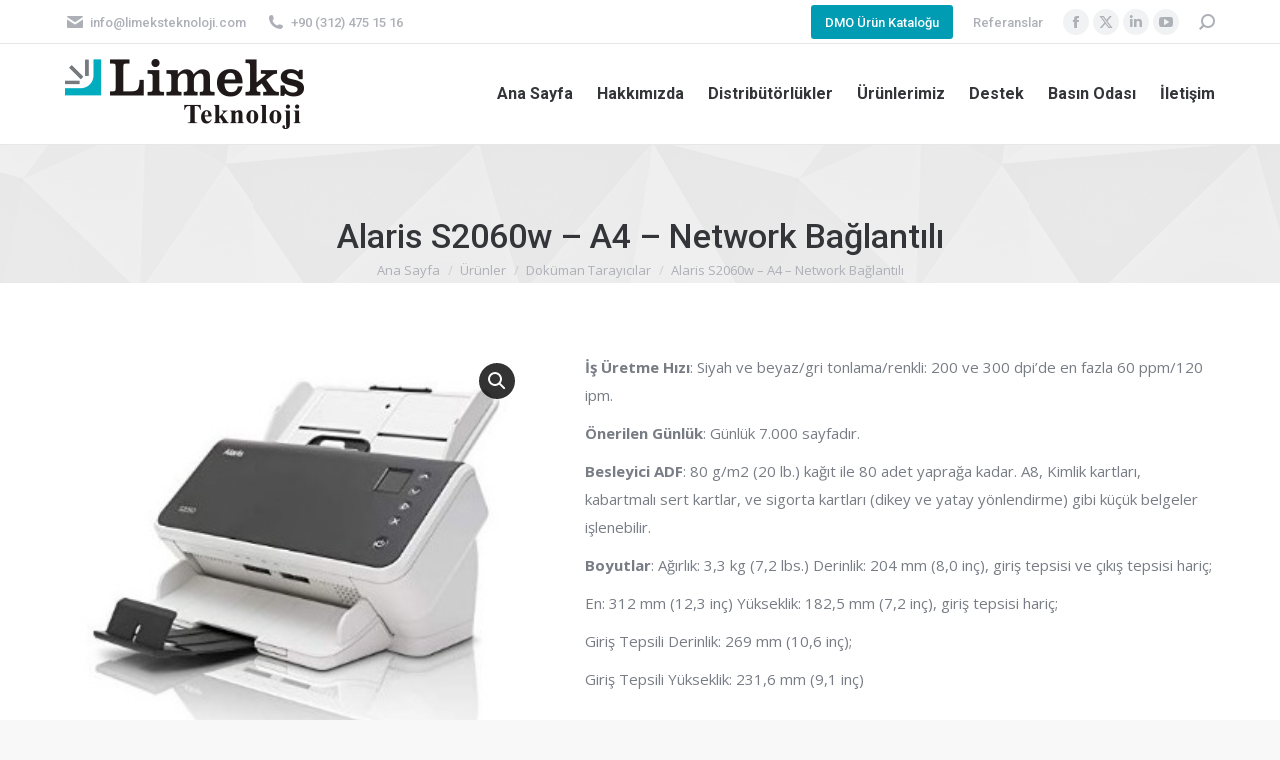

--- FILE ---
content_type: text/html; charset=UTF-8
request_url: https://www.limeksteknoloji.com/urunler/alaris-s2060w/
body_size: 19782
content:
<!DOCTYPE html>
<!--[if !(IE 6) | !(IE 7) | !(IE 8)  ]><!-->
<html lang="tr" class="no-js">
<!--<![endif]-->
<head>
	<meta charset="UTF-8" />
				<meta name="viewport" content="width=device-width, initial-scale=1, maximum-scale=1, user-scalable=0"/>
			<meta name="theme-color" content="#009cb4"/>	<link rel="profile" href="https://gmpg.org/xfn/11" />
	<meta name='robots' content='index, follow, max-image-preview:large, max-snippet:-1, max-video-preview:-1' />

	<!-- This site is optimized with the Yoast SEO plugin v26.8 - https://yoast.com/product/yoast-seo-wordpress/ -->
	<title>Alaris S2060w - A4 - Network Bağlantılı | Limeks Teknoloji</title>
	<link rel="canonical" href="https://www.limeksteknoloji.com/urunler/alaris-s2060w/" />
	<meta property="og:locale" content="tr_TR" />
	<meta property="og:type" content="article" />
	<meta property="og:title" content="Alaris S2060w - A4 - Network Bağlantılı | Limeks Teknoloji" />
	<meta property="og:description" content="İş Üretme Hızı: Siyah ve beyaz/gri tonlama/renkli: 200 ve 300 dpi&#039;de en fazla 60 ppm/120 ipm.  Önerilen Günlük: Günlük 7.000 sayfadır.  Besleyici ADF: 80 g/m2 (20 lb.) kağıt ile 80 adet yaprağa kadar. A8, Kimlik kartları, kabartmalı sert kartlar, ve sigorta kartları (dikey ve yatay yönlendirme) gibi küçük belgeler işlenebilir.  Boyutlar: Ağırlık: 3,3 kg (7,2 lbs.) Derinlik: 204 mm (8,0 inç), giriş tepsisi ve çıkış tepsisi hariç;  En: 312 mm (12,3 inç) Yükseklik: 182,5 mm (7,2 inç), giriş tepsisi hariç;  Giriş Tepsili Derinlik: 269 mm (10,6 inç);  Giriş Tepsili Yükseklik: 231,6 mm (9,1 inç)" />
	<meta property="og:url" content="https://www.limeksteknoloji.com/urunler/alaris-s2060w/" />
	<meta property="og:site_name" content="Limeks Teknoloji" />
	<meta property="article:publisher" content="https://www.facebook.com/limeksteknoloji/" />
	<meta property="article:modified_time" content="2024-05-06T05:48:00+00:00" />
	<meta property="og:image" content="https://www.limeksteknoloji.com/wp-content/uploads/2019/07/alaris-s2060w.jpg" />
	<meta property="og:image:width" content="306" />
	<meta property="og:image:height" content="277" />
	<meta property="og:image:type" content="image/jpeg" />
	<meta name="twitter:card" content="summary_large_image" />
	<meta name="twitter:site" content="@limeksteknoloji" />
	<meta name="twitter:label1" content="Tahmini okuma süresi" />
	<meta name="twitter:data1" content="3 dakika" />
	<script type="application/ld+json" class="yoast-schema-graph">{"@context":"https://schema.org","@graph":[{"@type":"WebPage","@id":"https://www.limeksteknoloji.com/urunler/alaris-s2060w/","url":"https://www.limeksteknoloji.com/urunler/alaris-s2060w/","name":"Alaris S2060w - A4 - Network Bağlantılı | Limeks Teknoloji","isPartOf":{"@id":"https://www.limeksteknoloji.com/#website"},"primaryImageOfPage":{"@id":"https://www.limeksteknoloji.com/urunler/alaris-s2060w/#primaryimage"},"image":{"@id":"https://www.limeksteknoloji.com/urunler/alaris-s2060w/#primaryimage"},"thumbnailUrl":"https://www.limeksteknoloji.com/wp-content/uploads/2019/07/alaris-s2060w.jpg","datePublished":"2019-09-11T12:25:34+00:00","dateModified":"2024-05-06T05:48:00+00:00","breadcrumb":{"@id":"https://www.limeksteknoloji.com/urunler/alaris-s2060w/#breadcrumb"},"inLanguage":"tr","potentialAction":[{"@type":"ReadAction","target":["https://www.limeksteknoloji.com/urunler/alaris-s2060w/"]}]},{"@type":"ImageObject","inLanguage":"tr","@id":"https://www.limeksteknoloji.com/urunler/alaris-s2060w/#primaryimage","url":"https://www.limeksteknoloji.com/wp-content/uploads/2019/07/alaris-s2060w.jpg","contentUrl":"https://www.limeksteknoloji.com/wp-content/uploads/2019/07/alaris-s2060w.jpg","width":306,"height":277},{"@type":"BreadcrumbList","@id":"https://www.limeksteknoloji.com/urunler/alaris-s2060w/#breadcrumb","itemListElement":[{"@type":"ListItem","position":1,"name":"Ürünler","item":"https://www.limeksteknoloji.com/urunler/"},{"@type":"ListItem","position":2,"name":"Alaris S2060w &#8211; A4 &#8211; Network Bağlantılı"}]},{"@type":"WebSite","@id":"https://www.limeksteknoloji.com/#website","url":"https://www.limeksteknoloji.com/","name":"Limeks Teknoloji","description":"Lider tarayıcıların distribütörü","publisher":{"@id":"https://www.limeksteknoloji.com/#organization"},"potentialAction":[{"@type":"SearchAction","target":{"@type":"EntryPoint","urlTemplate":"https://www.limeksteknoloji.com/?s={search_term_string}"},"query-input":{"@type":"PropertyValueSpecification","valueRequired":true,"valueName":"search_term_string"}}],"inLanguage":"tr"},{"@type":"Organization","@id":"https://www.limeksteknoloji.com/#organization","name":"Limeks Teknoloji","url":"https://www.limeksteknoloji.com/","logo":{"@type":"ImageObject","inLanguage":"tr","@id":"https://www.limeksteknoloji.com/#/schema/logo/image/","url":"https://www.limeksteknoloji.com/wp-content/uploads/2019/07/limek-siyah.png","contentUrl":"https://www.limeksteknoloji.com/wp-content/uploads/2019/07/limek-siyah.png","width":239,"height":73,"caption":"Limeks Teknoloji"},"image":{"@id":"https://www.limeksteknoloji.com/#/schema/logo/image/"},"sameAs":["https://www.facebook.com/limeksteknoloji/","https://x.com/limeksteknoloji","https://www.instagram.com/limeksteknoloji/","https://www.linkedin.com/company/limeksteknoloji","https://www.youtube.com/channel/UCMFAb5LBkp7QTovsGofbzEg"]}]}</script>
	<!-- / Yoast SEO plugin. -->


<link rel='dns-prefetch' href='//cdnjs.cloudflare.com' />
<link rel='dns-prefetch' href='//www.googletagmanager.com' />
<link rel='dns-prefetch' href='//fonts.googleapis.com' />
<link rel="alternate" type="application/rss+xml" title="Limeks Teknoloji &raquo; akışı" href="https://www.limeksteknoloji.com/feed/" />
<link rel="alternate" type="application/rss+xml" title="Limeks Teknoloji &raquo; yorum akışı" href="https://www.limeksteknoloji.com/comments/feed/" />
<link rel="alternate" title="oEmbed (JSON)" type="application/json+oembed" href="https://www.limeksteknoloji.com/wp-json/oembed/1.0/embed?url=https%3A%2F%2Fwww.limeksteknoloji.com%2Furunler%2Falaris-s2060w%2F" />
<link rel="alternate" title="oEmbed (XML)" type="text/xml+oembed" href="https://www.limeksteknoloji.com/wp-json/oembed/1.0/embed?url=https%3A%2F%2Fwww.limeksteknoloji.com%2Furunler%2Falaris-s2060w%2F&#038;format=xml" />
<style id='wp-img-auto-sizes-contain-inline-css'>
img:is([sizes=auto i],[sizes^="auto," i]){contain-intrinsic-size:3000px 1500px}
/*# sourceURL=wp-img-auto-sizes-contain-inline-css */
</style>
<style id='wp-emoji-styles-inline-css'>

	img.wp-smiley, img.emoji {
		display: inline !important;
		border: none !important;
		box-shadow: none !important;
		height: 1em !important;
		width: 1em !important;
		margin: 0 0.07em !important;
		vertical-align: -0.1em !important;
		background: none !important;
		padding: 0 !important;
	}
/*# sourceURL=wp-emoji-styles-inline-css */
</style>
<style id='wp-block-library-inline-css'>
:root{--wp-block-synced-color:#7a00df;--wp-block-synced-color--rgb:122,0,223;--wp-bound-block-color:var(--wp-block-synced-color);--wp-editor-canvas-background:#ddd;--wp-admin-theme-color:#007cba;--wp-admin-theme-color--rgb:0,124,186;--wp-admin-theme-color-darker-10:#006ba1;--wp-admin-theme-color-darker-10--rgb:0,107,160.5;--wp-admin-theme-color-darker-20:#005a87;--wp-admin-theme-color-darker-20--rgb:0,90,135;--wp-admin-border-width-focus:2px}@media (min-resolution:192dpi){:root{--wp-admin-border-width-focus:1.5px}}.wp-element-button{cursor:pointer}:root .has-very-light-gray-background-color{background-color:#eee}:root .has-very-dark-gray-background-color{background-color:#313131}:root .has-very-light-gray-color{color:#eee}:root .has-very-dark-gray-color{color:#313131}:root .has-vivid-green-cyan-to-vivid-cyan-blue-gradient-background{background:linear-gradient(135deg,#00d084,#0693e3)}:root .has-purple-crush-gradient-background{background:linear-gradient(135deg,#34e2e4,#4721fb 50%,#ab1dfe)}:root .has-hazy-dawn-gradient-background{background:linear-gradient(135deg,#faaca8,#dad0ec)}:root .has-subdued-olive-gradient-background{background:linear-gradient(135deg,#fafae1,#67a671)}:root .has-atomic-cream-gradient-background{background:linear-gradient(135deg,#fdd79a,#004a59)}:root .has-nightshade-gradient-background{background:linear-gradient(135deg,#330968,#31cdcf)}:root .has-midnight-gradient-background{background:linear-gradient(135deg,#020381,#2874fc)}:root{--wp--preset--font-size--normal:16px;--wp--preset--font-size--huge:42px}.has-regular-font-size{font-size:1em}.has-larger-font-size{font-size:2.625em}.has-normal-font-size{font-size:var(--wp--preset--font-size--normal)}.has-huge-font-size{font-size:var(--wp--preset--font-size--huge)}.has-text-align-center{text-align:center}.has-text-align-left{text-align:left}.has-text-align-right{text-align:right}.has-fit-text{white-space:nowrap!important}#end-resizable-editor-section{display:none}.aligncenter{clear:both}.items-justified-left{justify-content:flex-start}.items-justified-center{justify-content:center}.items-justified-right{justify-content:flex-end}.items-justified-space-between{justify-content:space-between}.screen-reader-text{border:0;clip-path:inset(50%);height:1px;margin:-1px;overflow:hidden;padding:0;position:absolute;width:1px;word-wrap:normal!important}.screen-reader-text:focus{background-color:#ddd;clip-path:none;color:#444;display:block;font-size:1em;height:auto;left:5px;line-height:normal;padding:15px 23px 14px;text-decoration:none;top:5px;width:auto;z-index:100000}html :where(.has-border-color){border-style:solid}html :where([style*=border-top-color]){border-top-style:solid}html :where([style*=border-right-color]){border-right-style:solid}html :where([style*=border-bottom-color]){border-bottom-style:solid}html :where([style*=border-left-color]){border-left-style:solid}html :where([style*=border-width]){border-style:solid}html :where([style*=border-top-width]){border-top-style:solid}html :where([style*=border-right-width]){border-right-style:solid}html :where([style*=border-bottom-width]){border-bottom-style:solid}html :where([style*=border-left-width]){border-left-style:solid}html :where(img[class*=wp-image-]){height:auto;max-width:100%}:where(figure){margin:0 0 1em}html :where(.is-position-sticky){--wp-admin--admin-bar--position-offset:var(--wp-admin--admin-bar--height,0px)}@media screen and (max-width:600px){html :where(.is-position-sticky){--wp-admin--admin-bar--position-offset:0px}}

/*# sourceURL=wp-block-library-inline-css */
</style><link rel='stylesheet' id='wc-blocks-style-css' href='https://www.limeksteknoloji.com/wp-content/plugins/woocommerce/assets/client/blocks/wc-blocks.css?ver=wc-10.4.3' media='all' />
<style id='global-styles-inline-css'>
:root{--wp--preset--aspect-ratio--square: 1;--wp--preset--aspect-ratio--4-3: 4/3;--wp--preset--aspect-ratio--3-4: 3/4;--wp--preset--aspect-ratio--3-2: 3/2;--wp--preset--aspect-ratio--2-3: 2/3;--wp--preset--aspect-ratio--16-9: 16/9;--wp--preset--aspect-ratio--9-16: 9/16;--wp--preset--color--black: #000000;--wp--preset--color--cyan-bluish-gray: #abb8c3;--wp--preset--color--white: #FFF;--wp--preset--color--pale-pink: #f78da7;--wp--preset--color--vivid-red: #cf2e2e;--wp--preset--color--luminous-vivid-orange: #ff6900;--wp--preset--color--luminous-vivid-amber: #fcb900;--wp--preset--color--light-green-cyan: #7bdcb5;--wp--preset--color--vivid-green-cyan: #00d084;--wp--preset--color--pale-cyan-blue: #8ed1fc;--wp--preset--color--vivid-cyan-blue: #0693e3;--wp--preset--color--vivid-purple: #9b51e0;--wp--preset--color--accent: #009cb4;--wp--preset--color--dark-gray: #111;--wp--preset--color--light-gray: #767676;--wp--preset--gradient--vivid-cyan-blue-to-vivid-purple: linear-gradient(135deg,rgb(6,147,227) 0%,rgb(155,81,224) 100%);--wp--preset--gradient--light-green-cyan-to-vivid-green-cyan: linear-gradient(135deg,rgb(122,220,180) 0%,rgb(0,208,130) 100%);--wp--preset--gradient--luminous-vivid-amber-to-luminous-vivid-orange: linear-gradient(135deg,rgb(252,185,0) 0%,rgb(255,105,0) 100%);--wp--preset--gradient--luminous-vivid-orange-to-vivid-red: linear-gradient(135deg,rgb(255,105,0) 0%,rgb(207,46,46) 100%);--wp--preset--gradient--very-light-gray-to-cyan-bluish-gray: linear-gradient(135deg,rgb(238,238,238) 0%,rgb(169,184,195) 100%);--wp--preset--gradient--cool-to-warm-spectrum: linear-gradient(135deg,rgb(74,234,220) 0%,rgb(151,120,209) 20%,rgb(207,42,186) 40%,rgb(238,44,130) 60%,rgb(251,105,98) 80%,rgb(254,248,76) 100%);--wp--preset--gradient--blush-light-purple: linear-gradient(135deg,rgb(255,206,236) 0%,rgb(152,150,240) 100%);--wp--preset--gradient--blush-bordeaux: linear-gradient(135deg,rgb(254,205,165) 0%,rgb(254,45,45) 50%,rgb(107,0,62) 100%);--wp--preset--gradient--luminous-dusk: linear-gradient(135deg,rgb(255,203,112) 0%,rgb(199,81,192) 50%,rgb(65,88,208) 100%);--wp--preset--gradient--pale-ocean: linear-gradient(135deg,rgb(255,245,203) 0%,rgb(182,227,212) 50%,rgb(51,167,181) 100%);--wp--preset--gradient--electric-grass: linear-gradient(135deg,rgb(202,248,128) 0%,rgb(113,206,126) 100%);--wp--preset--gradient--midnight: linear-gradient(135deg,rgb(2,3,129) 0%,rgb(40,116,252) 100%);--wp--preset--font-size--small: 13px;--wp--preset--font-size--medium: 20px;--wp--preset--font-size--large: 36px;--wp--preset--font-size--x-large: 42px;--wp--preset--spacing--20: 0.44rem;--wp--preset--spacing--30: 0.67rem;--wp--preset--spacing--40: 1rem;--wp--preset--spacing--50: 1.5rem;--wp--preset--spacing--60: 2.25rem;--wp--preset--spacing--70: 3.38rem;--wp--preset--spacing--80: 5.06rem;--wp--preset--shadow--natural: 6px 6px 9px rgba(0, 0, 0, 0.2);--wp--preset--shadow--deep: 12px 12px 50px rgba(0, 0, 0, 0.4);--wp--preset--shadow--sharp: 6px 6px 0px rgba(0, 0, 0, 0.2);--wp--preset--shadow--outlined: 6px 6px 0px -3px rgb(255, 255, 255), 6px 6px rgb(0, 0, 0);--wp--preset--shadow--crisp: 6px 6px 0px rgb(0, 0, 0);}:where(.is-layout-flex){gap: 0.5em;}:where(.is-layout-grid){gap: 0.5em;}body .is-layout-flex{display: flex;}.is-layout-flex{flex-wrap: wrap;align-items: center;}.is-layout-flex > :is(*, div){margin: 0;}body .is-layout-grid{display: grid;}.is-layout-grid > :is(*, div){margin: 0;}:where(.wp-block-columns.is-layout-flex){gap: 2em;}:where(.wp-block-columns.is-layout-grid){gap: 2em;}:where(.wp-block-post-template.is-layout-flex){gap: 1.25em;}:where(.wp-block-post-template.is-layout-grid){gap: 1.25em;}.has-black-color{color: var(--wp--preset--color--black) !important;}.has-cyan-bluish-gray-color{color: var(--wp--preset--color--cyan-bluish-gray) !important;}.has-white-color{color: var(--wp--preset--color--white) !important;}.has-pale-pink-color{color: var(--wp--preset--color--pale-pink) !important;}.has-vivid-red-color{color: var(--wp--preset--color--vivid-red) !important;}.has-luminous-vivid-orange-color{color: var(--wp--preset--color--luminous-vivid-orange) !important;}.has-luminous-vivid-amber-color{color: var(--wp--preset--color--luminous-vivid-amber) !important;}.has-light-green-cyan-color{color: var(--wp--preset--color--light-green-cyan) !important;}.has-vivid-green-cyan-color{color: var(--wp--preset--color--vivid-green-cyan) !important;}.has-pale-cyan-blue-color{color: var(--wp--preset--color--pale-cyan-blue) !important;}.has-vivid-cyan-blue-color{color: var(--wp--preset--color--vivid-cyan-blue) !important;}.has-vivid-purple-color{color: var(--wp--preset--color--vivid-purple) !important;}.has-black-background-color{background-color: var(--wp--preset--color--black) !important;}.has-cyan-bluish-gray-background-color{background-color: var(--wp--preset--color--cyan-bluish-gray) !important;}.has-white-background-color{background-color: var(--wp--preset--color--white) !important;}.has-pale-pink-background-color{background-color: var(--wp--preset--color--pale-pink) !important;}.has-vivid-red-background-color{background-color: var(--wp--preset--color--vivid-red) !important;}.has-luminous-vivid-orange-background-color{background-color: var(--wp--preset--color--luminous-vivid-orange) !important;}.has-luminous-vivid-amber-background-color{background-color: var(--wp--preset--color--luminous-vivid-amber) !important;}.has-light-green-cyan-background-color{background-color: var(--wp--preset--color--light-green-cyan) !important;}.has-vivid-green-cyan-background-color{background-color: var(--wp--preset--color--vivid-green-cyan) !important;}.has-pale-cyan-blue-background-color{background-color: var(--wp--preset--color--pale-cyan-blue) !important;}.has-vivid-cyan-blue-background-color{background-color: var(--wp--preset--color--vivid-cyan-blue) !important;}.has-vivid-purple-background-color{background-color: var(--wp--preset--color--vivid-purple) !important;}.has-black-border-color{border-color: var(--wp--preset--color--black) !important;}.has-cyan-bluish-gray-border-color{border-color: var(--wp--preset--color--cyan-bluish-gray) !important;}.has-white-border-color{border-color: var(--wp--preset--color--white) !important;}.has-pale-pink-border-color{border-color: var(--wp--preset--color--pale-pink) !important;}.has-vivid-red-border-color{border-color: var(--wp--preset--color--vivid-red) !important;}.has-luminous-vivid-orange-border-color{border-color: var(--wp--preset--color--luminous-vivid-orange) !important;}.has-luminous-vivid-amber-border-color{border-color: var(--wp--preset--color--luminous-vivid-amber) !important;}.has-light-green-cyan-border-color{border-color: var(--wp--preset--color--light-green-cyan) !important;}.has-vivid-green-cyan-border-color{border-color: var(--wp--preset--color--vivid-green-cyan) !important;}.has-pale-cyan-blue-border-color{border-color: var(--wp--preset--color--pale-cyan-blue) !important;}.has-vivid-cyan-blue-border-color{border-color: var(--wp--preset--color--vivid-cyan-blue) !important;}.has-vivid-purple-border-color{border-color: var(--wp--preset--color--vivid-purple) !important;}.has-vivid-cyan-blue-to-vivid-purple-gradient-background{background: var(--wp--preset--gradient--vivid-cyan-blue-to-vivid-purple) !important;}.has-light-green-cyan-to-vivid-green-cyan-gradient-background{background: var(--wp--preset--gradient--light-green-cyan-to-vivid-green-cyan) !important;}.has-luminous-vivid-amber-to-luminous-vivid-orange-gradient-background{background: var(--wp--preset--gradient--luminous-vivid-amber-to-luminous-vivid-orange) !important;}.has-luminous-vivid-orange-to-vivid-red-gradient-background{background: var(--wp--preset--gradient--luminous-vivid-orange-to-vivid-red) !important;}.has-very-light-gray-to-cyan-bluish-gray-gradient-background{background: var(--wp--preset--gradient--very-light-gray-to-cyan-bluish-gray) !important;}.has-cool-to-warm-spectrum-gradient-background{background: var(--wp--preset--gradient--cool-to-warm-spectrum) !important;}.has-blush-light-purple-gradient-background{background: var(--wp--preset--gradient--blush-light-purple) !important;}.has-blush-bordeaux-gradient-background{background: var(--wp--preset--gradient--blush-bordeaux) !important;}.has-luminous-dusk-gradient-background{background: var(--wp--preset--gradient--luminous-dusk) !important;}.has-pale-ocean-gradient-background{background: var(--wp--preset--gradient--pale-ocean) !important;}.has-electric-grass-gradient-background{background: var(--wp--preset--gradient--electric-grass) !important;}.has-midnight-gradient-background{background: var(--wp--preset--gradient--midnight) !important;}.has-small-font-size{font-size: var(--wp--preset--font-size--small) !important;}.has-medium-font-size{font-size: var(--wp--preset--font-size--medium) !important;}.has-large-font-size{font-size: var(--wp--preset--font-size--large) !important;}.has-x-large-font-size{font-size: var(--wp--preset--font-size--x-large) !important;}
/*# sourceURL=global-styles-inline-css */
</style>

<style id='classic-theme-styles-inline-css'>
/*! This file is auto-generated */
.wp-block-button__link{color:#fff;background-color:#32373c;border-radius:9999px;box-shadow:none;text-decoration:none;padding:calc(.667em + 2px) calc(1.333em + 2px);font-size:1.125em}.wp-block-file__button{background:#32373c;color:#fff;text-decoration:none}
/*# sourceURL=/wp-includes/css/classic-themes.min.css */
</style>
<link rel='stylesheet' id='wp-components-css' href='https://www.limeksteknoloji.com/wp-includes/css/dist/components/style.min.css?ver=6.9' media='all' />
<link rel='stylesheet' id='wp-preferences-css' href='https://www.limeksteknoloji.com/wp-includes/css/dist/preferences/style.min.css?ver=6.9' media='all' />
<link rel='stylesheet' id='wp-block-editor-css' href='https://www.limeksteknoloji.com/wp-includes/css/dist/block-editor/style.min.css?ver=6.9' media='all' />
<link rel='stylesheet' id='popup-maker-block-library-style-css' href='https://www.limeksteknoloji.com/wp-content/plugins/popup-maker/dist/packages/block-library-style.css?ver=dbea705cfafe089d65f1' media='all' />
<link rel='stylesheet' id='go-pricing-styles-css' href='https://www.limeksteknoloji.com/wp-content/plugins/go_pricing/assets/css/go_pricing_styles.css?ver=3.4' media='all' />
<link rel='stylesheet' id='photoswipe-css' href='https://www.limeksteknoloji.com/wp-content/plugins/woocommerce/assets/css/photoswipe/photoswipe.min.css?ver=10.4.3' media='all' />
<link rel='stylesheet' id='photoswipe-default-skin-css' href='https://www.limeksteknoloji.com/wp-content/plugins/woocommerce/assets/css/photoswipe/default-skin/default-skin.min.css?ver=10.4.3' media='all' />
<style id='woocommerce-inline-inline-css'>
.woocommerce form .form-row .required { visibility: visible; }
/*# sourceURL=woocommerce-inline-inline-css */
</style>
<link rel='stylesheet' id='the7-font-css' href='https://www.limeksteknoloji.com/wp-content/themes/dt-the7/fonts/icomoon-the7-font/icomoon-the7-font.min.css?ver=14.2.0' media='all' />
<link rel='stylesheet' id='the7-awesome-fonts-css' href='https://www.limeksteknoloji.com/wp-content/themes/dt-the7/fonts/FontAwesome/css/all.min.css?ver=14.2.0' media='all' />
<link rel='stylesheet' id='the7-awesome-fonts-back-css' href='https://www.limeksteknoloji.com/wp-content/themes/dt-the7/fonts/FontAwesome/back-compat.min.css?ver=14.2.0' media='all' />
<link rel='stylesheet' id='the7-Defaults-css' href='https://www.limeksteknoloji.com/wp-content/uploads/smile_fonts/Defaults/Defaults.css?ver=6.9' media='all' />
<link rel='stylesheet' id='the7-icomoon-material-24x24-css' href='https://www.limeksteknoloji.com/wp-content/uploads/smile_fonts/icomoon-material-24x24/icomoon-material-24x24.css?ver=6.9' media='all' />
<link rel='stylesheet' id='the7-icomoon-free-social-contact-16x16-css' href='https://www.limeksteknoloji.com/wp-content/uploads/smile_fonts/icomoon-free-social-contact-16x16/icomoon-free-social-contact-16x16.css?ver=6.9' media='all' />
<link rel='stylesheet' id='dt-web-fonts-css' href='https://fonts.googleapis.com/css?family=Open+Sans:400,600,700%7CRoboto:400,500,600,700' media='all' />
<link rel='stylesheet' id='dt-main-css' href='https://www.limeksteknoloji.com/wp-content/themes/dt-the7/css/main.min.css?ver=14.2.0' media='all' />
<style id='dt-main-inline-css'>
body #load {
  display: block;
  height: 100%;
  overflow: hidden;
  position: fixed;
  width: 100%;
  z-index: 9901;
  opacity: 1;
  visibility: visible;
  transition: all .35s ease-out;
}
.load-wrap {
  width: 100%;
  height: 100%;
  background-position: center center;
  background-repeat: no-repeat;
  text-align: center;
  display: -ms-flexbox;
  display: -ms-flex;
  display: flex;
  -ms-align-items: center;
  -ms-flex-align: center;
  align-items: center;
  -ms-flex-flow: column wrap;
  flex-flow: column wrap;
  -ms-flex-pack: center;
  -ms-justify-content: center;
  justify-content: center;
}
.load-wrap > svg {
  position: absolute;
  top: 50%;
  left: 50%;
  transform: translate(-50%,-50%);
}
#load {
  background: var(--the7-elementor-beautiful-loading-bg,#ffffff);
  --the7-beautiful-spinner-color2: var(--the7-beautiful-spinner-color,#c4c4c4);
}

/*# sourceURL=dt-main-inline-css */
</style>
<link rel='stylesheet' id='the7-custom-scrollbar-css' href='https://www.limeksteknoloji.com/wp-content/themes/dt-the7/lib/custom-scrollbar/custom-scrollbar.min.css?ver=14.2.0' media='all' />
<link rel='stylesheet' id='the7-wpbakery-css' href='https://www.limeksteknoloji.com/wp-content/themes/dt-the7/css/wpbakery.min.css?ver=14.2.0' media='all' />
<link rel='stylesheet' id='the7-core-css' href='https://www.limeksteknoloji.com/wp-content/plugins/dt-the7-core/assets/css/post-type.min.css?ver=2.7.12' media='all' />
<link rel='stylesheet' id='the7-css-vars-css' href='https://www.limeksteknoloji.com/wp-content/uploads/the7-css/css-vars.css?ver=3add5d1bb654' media='all' />
<link rel='stylesheet' id='dt-custom-css' href='https://www.limeksteknoloji.com/wp-content/uploads/the7-css/custom.css?ver=3add5d1bb654' media='all' />
<link rel='stylesheet' id='wc-dt-custom-css' href='https://www.limeksteknoloji.com/wp-content/uploads/the7-css/compatibility/wc-dt-custom.css?ver=3add5d1bb654' media='all' />
<link rel='stylesheet' id='dt-media-css' href='https://www.limeksteknoloji.com/wp-content/uploads/the7-css/media.css?ver=3add5d1bb654' media='all' />
<link rel='stylesheet' id='the7-mega-menu-css' href='https://www.limeksteknoloji.com/wp-content/uploads/the7-css/mega-menu.css?ver=3add5d1bb654' media='all' />
<link rel='stylesheet' id='the7-elements-albums-portfolio-css' href='https://www.limeksteknoloji.com/wp-content/uploads/the7-css/the7-elements-albums-portfolio.css?ver=3add5d1bb654' media='all' />
<link rel='stylesheet' id='the7-elements-css' href='https://www.limeksteknoloji.com/wp-content/uploads/the7-css/post-type-dynamic.css?ver=3add5d1bb654' media='all' />
<link rel='stylesheet' id='style-css' href='https://www.limeksteknoloji.com/wp-content/themes/dt-the7/style.css?ver=14.2.0' media='all' />
<script src="https://www.limeksteknoloji.com/wp-includes/js/jquery/jquery.min.js?ver=3.7.1" id="jquery-core-js"></script>
<script src="https://www.limeksteknoloji.com/wp-includes/js/jquery/jquery-migrate.min.js?ver=3.4.1" id="jquery-migrate-js"></script>
<script id="gw-tweenmax-js-before">
var oldGS=window.GreenSockGlobals,oldGSQueue=window._gsQueue,oldGSDefine=window._gsDefine;window._gsDefine=null;delete(window._gsDefine);var gwGS=window.GreenSockGlobals={};
//# sourceURL=gw-tweenmax-js-before
</script>
<script src="https://cdnjs.cloudflare.com/ajax/libs/gsap/1.11.2/TweenMax.min.js" id="gw-tweenmax-js"></script>
<script id="gw-tweenmax-js-after">
try{window.GreenSockGlobals=null;window._gsQueue=null;window._gsDefine=null;delete(window.GreenSockGlobals);delete(window._gsQueue);delete(window._gsDefine);window.GreenSockGlobals=oldGS;window._gsQueue=oldGSQueue;window._gsDefine=oldGSDefine;}catch(e){}
//# sourceURL=gw-tweenmax-js-after
</script>
<script src="//www.limeksteknoloji.com/wp-content/plugins/revslider/sr6/assets/js/rbtools.min.js?ver=6.7.38" id="tp-tools-js"></script>
<script src="//www.limeksteknoloji.com/wp-content/plugins/revslider/sr6/assets/js/rs6.min.js?ver=6.7.38" id="revmin-js"></script>
<script src="https://www.limeksteknoloji.com/wp-content/plugins/woocommerce/assets/js/jquery-blockui/jquery.blockUI.min.js?ver=2.7.0-wc.10.4.3" id="wc-jquery-blockui-js" data-wp-strategy="defer"></script>
<script id="wc-add-to-cart-js-extra">
var wc_add_to_cart_params = {"ajax_url":"/wp-admin/admin-ajax.php","wc_ajax_url":"/?wc-ajax=%%endpoint%%","i18n_view_cart":"View cart","cart_url":"https://www.limeksteknoloji.com","is_cart":"","cart_redirect_after_add":"no"};
//# sourceURL=wc-add-to-cart-js-extra
</script>
<script src="https://www.limeksteknoloji.com/wp-content/plugins/woocommerce/assets/js/frontend/add-to-cart.min.js?ver=10.4.3" id="wc-add-to-cart-js" data-wp-strategy="defer"></script>
<script src="https://www.limeksteknoloji.com/wp-content/plugins/woocommerce/assets/js/zoom/jquery.zoom.min.js?ver=1.7.21-wc.10.4.3" id="wc-zoom-js" defer data-wp-strategy="defer"></script>
<script src="https://www.limeksteknoloji.com/wp-content/plugins/woocommerce/assets/js/flexslider/jquery.flexslider.min.js?ver=2.7.2-wc.10.4.3" id="wc-flexslider-js" defer data-wp-strategy="defer"></script>
<script src="https://www.limeksteknoloji.com/wp-content/plugins/woocommerce/assets/js/photoswipe/photoswipe.min.js?ver=4.1.1-wc.10.4.3" id="wc-photoswipe-js" defer data-wp-strategy="defer"></script>
<script src="https://www.limeksteknoloji.com/wp-content/plugins/woocommerce/assets/js/photoswipe/photoswipe-ui-default.min.js?ver=4.1.1-wc.10.4.3" id="wc-photoswipe-ui-default-js" defer data-wp-strategy="defer"></script>
<script id="wc-single-product-js-extra">
var wc_single_product_params = {"i18n_required_rating_text":"L\u00fctfen bir oy belirleyin","i18n_rating_options":["1/5 y\u0131ld\u0131z","2/5 y\u0131ld\u0131z","3/5 y\u0131ld\u0131z","4/5 y\u0131ld\u0131z","5/5 y\u0131ld\u0131z"],"i18n_product_gallery_trigger_text":"Tam ekran g\u00f6rsel galerisini g\u00f6r\u00fcnt\u00fcleyin","review_rating_required":"yes","flexslider":{"rtl":false,"animation":"slide","smoothHeight":true,"directionNav":false,"controlNav":"thumbnails","slideshow":false,"animationSpeed":500,"animationLoop":false,"allowOneSlide":false},"zoom_enabled":"1","zoom_options":[],"photoswipe_enabled":"1","photoswipe_options":{"shareEl":false,"closeOnScroll":false,"history":false,"hideAnimationDuration":0,"showAnimationDuration":0},"flexslider_enabled":"1"};
//# sourceURL=wc-single-product-js-extra
</script>
<script src="https://www.limeksteknoloji.com/wp-content/plugins/woocommerce/assets/js/frontend/single-product.min.js?ver=10.4.3" id="wc-single-product-js" defer data-wp-strategy="defer"></script>
<script src="https://www.limeksteknoloji.com/wp-content/plugins/woocommerce/assets/js/js-cookie/js.cookie.min.js?ver=2.1.4-wc.10.4.3" id="wc-js-cookie-js" data-wp-strategy="defer"></script>
<script src="https://www.limeksteknoloji.com/wp-content/plugins/js_composer.renamed/assets/js/vendors/woocommerce-add-to-cart.js?ver=6.13.0" id="vc_woocommerce-add-to-cart-js-js"></script>
<script id="dt-above-fold-js-extra">
var dtLocal = {"themeUrl":"https://www.limeksteknoloji.com/wp-content/themes/dt-the7","passText":"To view this protected post, enter the password below:","moreButtonText":{"loading":"Loading...","loadMore":"Load more"},"postID":"50166","ajaxurl":"https://www.limeksteknoloji.com/wp-admin/admin-ajax.php","REST":{"baseUrl":"https://www.limeksteknoloji.com/wp-json/the7/v1","endpoints":{"sendMail":"/send-mail"}},"contactMessages":{"required":"One or more fields have an error. Please check and try again.","terms":"Please accept the privacy policy.","fillTheCaptchaError":"Please, fill the captcha."},"captchaSiteKey":"","ajaxNonce":"e3a617dfd6","pageData":"","themeSettings":{"smoothScroll":"off","lazyLoading":false,"desktopHeader":{"height":100},"ToggleCaptionEnabled":"disabled","ToggleCaption":"Navigation","floatingHeader":{"showAfter":100,"showMenu":true,"height":75,"logo":{"showLogo":true,"html":"\u003Cimg class=\" preload-me\" src=\"https://www.limeksteknoloji.com/wp-content/uploads/2019/07/limek-siyah.png\" srcset=\"https://www.limeksteknoloji.com/wp-content/uploads/2019/07/limek-siyah.png 239w, https://www.limeksteknoloji.com/wp-content/uploads/2019/07/limek-siyah.png 239w\" width=\"239\" height=\"73\"   sizes=\"239px\" alt=\"Limeks Teknoloji\" /\u003E","url":"https://www.limeksteknoloji.com/"}},"topLine":{"floatingTopLine":{"logo":{"showLogo":false,"html":""}}},"mobileHeader":{"firstSwitchPoint":990,"secondSwitchPoint":500,"firstSwitchPointHeight":66,"secondSwitchPointHeight":66,"mobileToggleCaptionEnabled":"disabled","mobileToggleCaption":"Menu"},"stickyMobileHeaderFirstSwitch":{"logo":{"html":"\u003Cimg class=\" preload-me\" src=\"https://www.limeksteknoloji.com/wp-content/uploads/2019/07/limek-siyah.png\" srcset=\"https://www.limeksteknoloji.com/wp-content/uploads/2019/07/limek-siyah.png 239w, https://www.limeksteknoloji.com/wp-content/uploads/2019/07/limek-siyah.png 239w\" width=\"239\" height=\"73\"   sizes=\"239px\" alt=\"Limeks Teknoloji\" /\u003E"}},"stickyMobileHeaderSecondSwitch":{"logo":{"html":"\u003Cimg class=\" preload-me\" src=\"https://www.limeksteknoloji.com/wp-content/uploads/2019/07/limek-siyah.png\" srcset=\"https://www.limeksteknoloji.com/wp-content/uploads/2019/07/limek-siyah.png 239w, https://www.limeksteknoloji.com/wp-content/uploads/2019/07/limek-siyah.png 239w\" width=\"239\" height=\"73\"   sizes=\"239px\" alt=\"Limeks Teknoloji\" /\u003E"}},"sidebar":{"switchPoint":970},"boxedWidth":"1280px"},"VCMobileScreenWidth":"778","wcCartFragmentHash":"6682a36a19f8df25f6370ed67923e8bf"};
var dtShare = {"shareButtonText":{"facebook":"Share on Facebook","twitter":"Share on X","pinterest":"Pin it","linkedin":"Share on Linkedin","whatsapp":"Share on Whatsapp"},"overlayOpacity":"85"};
//# sourceURL=dt-above-fold-js-extra
</script>
<script src="https://www.limeksteknoloji.com/wp-content/themes/dt-the7/js/above-the-fold.min.js?ver=14.2.0" id="dt-above-fold-js"></script>
<script src="https://www.limeksteknoloji.com/wp-content/themes/dt-the7/js/compatibility/woocommerce/woocommerce.min.js?ver=14.2.0" id="dt-woocommerce-js"></script>

<!-- Site Kit tarafından eklenen Google etiketi (gtag.js) snippet&#039;i -->
<!-- Google Analytics snippet added by Site Kit -->
<!-- Site Kit tarafından eklenen Google Ads snippet&#039;i -->
<script src="https://www.googletagmanager.com/gtag/js?id=GT-KTPL3BB" id="google_gtagjs-js" async></script>
<script id="google_gtagjs-js-after">
window.dataLayer = window.dataLayer || [];function gtag(){dataLayer.push(arguments);}
gtag("set","linker",{"domains":["www.limeksteknoloji.com"]});
gtag("js", new Date());
gtag("set", "developer_id.dZTNiMT", true);
gtag("config", "GT-KTPL3BB");
gtag("config", "AW-17394774864");
 window._googlesitekit = window._googlesitekit || {}; window._googlesitekit.throttledEvents = []; window._googlesitekit.gtagEvent = (name, data) => { var key = JSON.stringify( { name, data } ); if ( !! window._googlesitekit.throttledEvents[ key ] ) { return; } window._googlesitekit.throttledEvents[ key ] = true; setTimeout( () => { delete window._googlesitekit.throttledEvents[ key ]; }, 5 ); gtag( "event", name, { ...data, event_source: "site-kit" } ); }; 
//# sourceURL=google_gtagjs-js-after
</script>
<link rel="https://api.w.org/" href="https://www.limeksteknoloji.com/wp-json/" /><link rel="alternate" title="JSON" type="application/json" href="https://www.limeksteknoloji.com/wp-json/wp/v2/product/50166" /><link rel="EditURI" type="application/rsd+xml" title="RSD" href="https://www.limeksteknoloji.com/xmlrpc.php?rsd" />
<meta name="generator" content="WordPress 6.9" />
<meta name="generator" content="WooCommerce 10.4.3" />
<link rel='shortlink' href='https://www.limeksteknoloji.com/?p=50166' />
<meta name="generator" content="Site Kit by Google 1.171.0" />	<style>
		.menu-item-55444 {
			
			background-color: #009cb4;
			padding: 0 5px;
			border-radius: 3px;
			color:white!important;
		}
		.menu-item-55444 a {

			color:white!important;
		}
		
		/* write your CSS code here */
	.woocommerce-products-header .term-description{
	text-align:justify;
}
	.wpb_text_column {
		text-align:justify;
	}
	 .woocommerce-tabs table tr td:first-child {
		width: 25%;
	}
									
									
									
	.woocommerce-tabs table caption {
		font-weight: bold;
	}
									
									
	.mainclass{
		display: none;
	}
	</style>
	<noscript><style>.woocommerce-product-gallery{ opacity: 1 !important; }</style></noscript>
	<meta name="generator" content="Powered by WPBakery Page Builder - drag and drop page builder for WordPress."/>
<meta name="generator" content="Powered by Slider Revolution 6.7.38 - responsive, Mobile-Friendly Slider Plugin for WordPress with comfortable drag and drop interface." />
<script type="text/javascript" id="the7-loader-script">
document.addEventListener("DOMContentLoaded", function(event) {
	var load = document.getElementById("load");
	if(!load.classList.contains('loader-removed')){
		var removeLoading = setTimeout(function() {
			load.className += " loader-removed";
		}, 300);
	}
});
</script>
		<link rel="icon" href="https://www.limeksteknoloji.com/wp-content/uploads/2019/07/favicon.ico" type="image/x-icon" sizes="16x16"/><link rel="icon" href="https://www.limeksteknoloji.com/wp-content/uploads/2019/07/favicon.ico" type="image/x-icon" sizes="32x32"/><script>function setREVStartSize(e){
			//window.requestAnimationFrame(function() {
				window.RSIW = window.RSIW===undefined ? window.innerWidth : window.RSIW;
				window.RSIH = window.RSIH===undefined ? window.innerHeight : window.RSIH;
				try {
					var pw = document.getElementById(e.c).parentNode.offsetWidth,
						newh;
					pw = pw===0 || isNaN(pw) || (e.l=="fullwidth" || e.layout=="fullwidth") ? window.RSIW : pw;
					e.tabw = e.tabw===undefined ? 0 : parseInt(e.tabw);
					e.thumbw = e.thumbw===undefined ? 0 : parseInt(e.thumbw);
					e.tabh = e.tabh===undefined ? 0 : parseInt(e.tabh);
					e.thumbh = e.thumbh===undefined ? 0 : parseInt(e.thumbh);
					e.tabhide = e.tabhide===undefined ? 0 : parseInt(e.tabhide);
					e.thumbhide = e.thumbhide===undefined ? 0 : parseInt(e.thumbhide);
					e.mh = e.mh===undefined || e.mh=="" || e.mh==="auto" ? 0 : parseInt(e.mh,0);
					if(e.layout==="fullscreen" || e.l==="fullscreen")
						newh = Math.max(e.mh,window.RSIH);
					else{
						e.gw = Array.isArray(e.gw) ? e.gw : [e.gw];
						for (var i in e.rl) if (e.gw[i]===undefined || e.gw[i]===0) e.gw[i] = e.gw[i-1];
						e.gh = e.el===undefined || e.el==="" || (Array.isArray(e.el) && e.el.length==0)? e.gh : e.el;
						e.gh = Array.isArray(e.gh) ? e.gh : [e.gh];
						for (var i in e.rl) if (e.gh[i]===undefined || e.gh[i]===0) e.gh[i] = e.gh[i-1];
											
						var nl = new Array(e.rl.length),
							ix = 0,
							sl;
						e.tabw = e.tabhide>=pw ? 0 : e.tabw;
						e.thumbw = e.thumbhide>=pw ? 0 : e.thumbw;
						e.tabh = e.tabhide>=pw ? 0 : e.tabh;
						e.thumbh = e.thumbhide>=pw ? 0 : e.thumbh;
						for (var i in e.rl) nl[i] = e.rl[i]<window.RSIW ? 0 : e.rl[i];
						sl = nl[0];
						for (var i in nl) if (sl>nl[i] && nl[i]>0) { sl = nl[i]; ix=i;}
						var m = pw>(e.gw[ix]+e.tabw+e.thumbw) ? 1 : (pw-(e.tabw+e.thumbw)) / (e.gw[ix]);
						newh =  (e.gh[ix] * m) + (e.tabh + e.thumbh);
					}
					var el = document.getElementById(e.c);
					if (el!==null && el) el.style.height = newh+"px";
					el = document.getElementById(e.c+"_wrapper");
					if (el!==null && el) {
						el.style.height = newh+"px";
						el.style.display = "block";
					}
				} catch(e){
					console.log("Failure at Presize of Slider:" + e)
				}
			//});
		  };</script>
<noscript><style> .wpb_animate_when_almost_visible { opacity: 1; }</style></noscript><!-- Global site tag (gtag.js) - Google Analytics -->
<script async src="https://www.googletagmanager.com/gtag/js?id=UA-140598153-2"></script>
<script>
  window.dataLayer = window.dataLayer || [];
  function gtag(){dataLayer.push(arguments);}
  gtag('js', new Date());

  gtag('config', 'UA-140598153-2');
</script>
<style id='the7-custom-inline-css' type='text/css'>
.content .woocommerce .wf-cell img, .woocommerce .content .wf-cell img {
    /*height: 200px;*/
    /*max-width: 100%;*/
}


.woo-buttons-on-img > p, .post .woo-buttons-on-img .alignnone, .description-under-image .post .woo-buttons-on-img .alignnone {
	height: 210px;}

.home .vc_btn3-container  {

    margin-top: 10px!important;
    margin-bottom: 10px!important;
}

.search .woocommerce-product-details__short-description{
	display:none;
}

.search .product .woo-buttons-on-img {
	height: 220px;}
</style>
<link rel='stylesheet' id='rs-plugin-settings-css' href='//www.limeksteknoloji.com/wp-content/plugins/revslider/sr6/assets/css/rs6.css?ver=6.7.38' media='all' />
<style id='rs-plugin-settings-inline-css'>
#rs-demo-id {}
/*# sourceURL=rs-plugin-settings-inline-css */
</style>
</head>
<body id="the7-body" class="wp-singular product-template-default single single-product postid-50166 wp-embed-responsive wp-theme-dt-the7 theme-dt-the7 the7-core-ver-2.7.12 woocommerce woocommerce-page woocommerce-no-js no-comments dt-responsive-on right-mobile-menu-close-icon ouside-menu-close-icon mobile-hamburger-close-bg-enable mobile-hamburger-close-bg-hover-enable  fade-medium-mobile-menu-close-icon fade-medium-menu-close-icon srcset-enabled btn-flat custom-btn-color custom-btn-hover-color phantom-sticky phantom-line-decoration phantom-custom-logo-on sticky-mobile-header top-header first-switch-logo-left first-switch-menu-right second-switch-logo-left second-switch-menu-right right-mobile-menu layzr-loading-on popup-message-style the7-ver-14.2.0 dt-fa-compatibility hide-product-title wpb-js-composer js-comp-ver-6.13.0 vc_responsive">
<!-- The7 14.2.0 -->
<div id="load" class="hourglass-loader">
	<div class="load-wrap"><style type="text/css">
    .the7-spinner {
        width: 60px;
        height: 72px;
        position: relative;
    }
    .the7-spinner > div {
        animation: spinner-animation 1.2s cubic-bezier(1, 1, 1, 1) infinite;
        width: 9px;
        left: 0;
        display: inline-block;
        position: absolute;
        background-color:var(--the7-beautiful-spinner-color2);
        height: 18px;
        top: 27px;
    }
    div.the7-spinner-animate-2 {
        animation-delay: 0.2s;
        left: 13px
    }
    div.the7-spinner-animate-3 {
        animation-delay: 0.4s;
        left: 26px
    }
    div.the7-spinner-animate-4 {
        animation-delay: 0.6s;
        left: 39px
    }
    div.the7-spinner-animate-5 {
        animation-delay: 0.8s;
        left: 52px
    }
    @keyframes spinner-animation {
        0% {
            top: 27px;
            height: 18px;
        }
        20% {
            top: 9px;
            height: 54px;
        }
        50% {
            top: 27px;
            height: 18px;
        }
        100% {
            top: 27px;
            height: 18px;
        }
    }
</style>

<div class="the7-spinner">
    <div class="the7-spinner-animate-1"></div>
    <div class="the7-spinner-animate-2"></div>
    <div class="the7-spinner-animate-3"></div>
    <div class="the7-spinner-animate-4"></div>
    <div class="the7-spinner-animate-5"></div>
</div></div>
</div>
<div id="page" >
	<a class="skip-link screen-reader-text" href="#content">Skip to content</a>

<div class="masthead inline-header right widgets line-decoration shadow-mobile-header-decoration medium-mobile-menu-icon dt-parent-menu-clickable show-sub-menu-on-hover" >

	<div class="top-bar full-width-line top-bar-line-hide">
	<div class="top-bar-bg" ></div>
	<div class="left-widgets mini-widgets"><span class="mini-contacts email show-on-desktop near-logo-first-switch in-menu-second-switch"><i class="fa-fw the7-mw-icon-mail-bold"></i>info@limeksteknoloji.com</span><span class="mini-contacts phone show-on-desktop near-logo-first-switch in-menu-second-switch"><i class="fa-fw the7-mw-icon-phone-bold"></i>+90 (312) 475 15 16</span></div><div class="right-widgets mini-widgets"><div class="mini-nav show-on-desktop near-logo-first-switch hide-on-second-switch list-type-menu list-type-menu-first-switch list-type-menu-second-switch"><ul id="top-menu"><li class="dt-btn menu-item menu-item-type-custom menu-item-object-custom menu-item-67804 first depth-0"><a href='https://www.dmo.gov.tr/EMagaza/Magaza/Standart/1371' title='DMO Ürün Kataloğu' target='_blank' data-level='1'><span class="menu-item-text"><span class="menu-text">DMO Ürün Kataloğu</span></span></a></li> <li class="menu-item menu-item-type-post_type menu-item-object-page menu-item-52749 last depth-0"><a href='https://www.limeksteknoloji.com/referanslar/' data-level='1'><span class="menu-item-text"><span class="menu-text">Referanslar</span></span></a></li> </ul><div class="menu-select"><span class="customSelect1"><span class="customSelectInner">Referanslar-menu</span></span></div></div><div class="soc-ico show-on-desktop near-logo-first-switch in-menu-second-switch custom-bg disabled-border border-off hover-accent-bg hover-disabled-border  hover-border-off"><a title="Facebook page opens in new window" href="https://www.facebook.com/limeksteknoloji/" target="_blank" class="facebook"><span class="soc-font-icon"></span><span class="screen-reader-text">Facebook page opens in new window</span></a><a title="X page opens in new window" href="https://twitter.com/limeksteknoloji/" target="_blank" class="twitter"><span class="soc-font-icon"></span><span class="screen-reader-text">X page opens in new window</span></a><a title="Linkedin page opens in new window" href="https://www.linkedin.com/company/limeksteknoloji" target="_blank" class="linkedin"><span class="soc-font-icon"></span><span class="screen-reader-text">Linkedin page opens in new window</span></a><a title="YouTube page opens in new window" href="https://www.youtube.com/channel/UCMFAb5LBkp7QTovsGofbzEg" target="_blank" class="you-tube"><span class="soc-font-icon"></span><span class="screen-reader-text">YouTube page opens in new window</span></a></div><div class="mini-search show-on-desktop near-logo-first-switch near-logo-second-switch popup-search custom-icon"><form class="searchform mini-widget-searchform" role="search" method="get" action="https://www.limeksteknoloji.com/">

	<div class="screen-reader-text">Search:</div>

	
		<a href="" class="submit text-disable"><i class=" mw-icon icomoon-the7-font-the7-zoom-08"></i></a>
		<div class="popup-search-wrap">
			<input type="text" aria-label="Search" class="field searchform-s" name="s" value="" placeholder="Type and hit enter …" title="Search form"/>
			<a href="" class="search-icon"  aria-label="Search"><i class="the7-mw-icon-search-bold" aria-hidden="true"></i></a>
		</div>

			<input type="submit" class="assistive-text searchsubmit" value="Go!"/>
</form>
</div></div></div>

	<header class="header-bar" role="banner">

		<div class="branding">
	<div id="site-title" class="assistive-text">Limeks Teknoloji</div>
	<div id="site-description" class="assistive-text">Lider tarayıcıların distribütörü</div>
	<a class="" href="https://www.limeksteknoloji.com/"><img class=" preload-me" src="https://www.limeksteknoloji.com/wp-content/uploads/2019/07/limek-siyah.png" srcset="https://www.limeksteknoloji.com/wp-content/uploads/2019/07/limek-siyah.png 239w, https://www.limeksteknoloji.com/wp-content/uploads/2019/07/limek-siyah.png 239w" width="239" height="73"   sizes="239px" alt="Limeks Teknoloji" /></a></div>

		<ul id="primary-menu" class="main-nav underline-decoration l-to-r-line outside-item-remove-margin"><li class="menu-item menu-item-type-custom menu-item-object-custom menu-item-home menu-item-1887 first depth-0"><a href='https://www.limeksteknoloji.com' data-level='1'><span class="menu-item-text"><span class="menu-text">Ana Sayfa</span></span></a></li> <li class="menu-item menu-item-type-custom menu-item-object-custom menu-item-home menu-item-1889 depth-0"><a href='https://www.limeksteknoloji.com/#!/company' data-level='1'><span class="menu-item-text"><span class="menu-text">Hakkımızda</span></span></a></li> <li class="menu-item menu-item-type-post_type menu-item-object-page menu-item-15412 depth-0"><a href='https://www.limeksteknoloji.com/distributorlukler/' data-level='1'><span class="menu-item-text"><span class="menu-text">Distribütörlükler</span></span></a></li> <li class="menu-item menu-item-type-custom menu-item-object-custom menu-item-home menu-item-1888 depth-0"><a href='https://www.limeksteknoloji.com/#!/services' data-level='1'><span class="menu-item-text"><span class="menu-text">Ürünlerimiz</span></span></a></li> <li class="menu-item menu-item-type-custom menu-item-object-custom menu-item-has-children menu-item-50625 has-children depth-0"><a href='#' data-level='1' aria-haspopup='true' aria-expanded='false'><span class="menu-item-text"><span class="menu-text">Destek</span></span></a><ul class="sub-nav hover-style-bg level-arrows-on" role="group"><li class="menu-item menu-item-type-post_type menu-item-object-page menu-item-55445 first depth-1"><a href='https://www.limeksteknoloji.com/teknik-servis/' data-level='2'><span class="menu-item-text"><span class="menu-text">Teknik Servis</span></span></a></li> <li class="menu-item menu-item-type-post_type menu-item-object-page menu-item-50626 depth-1"><a href='https://www.limeksteknoloji.com/teknik-servis-formu/' data-level='2'><span class="menu-item-text"><span class="menu-text">Teknik Servis Formu</span></span></a></li> </ul></li> <li class="menu-item menu-item-type-post_type menu-item-object-page menu-item-50521 depth-0"><a href='https://www.limeksteknoloji.com/basin-odasi/' data-level='1'><span class="menu-item-text"><span class="menu-text">Basın Odası</span></span></a></li> <li class="menu-item menu-item-type-post_type menu-item-object-page menu-item-50375 last depth-0"><a href='https://www.limeksteknoloji.com/iletisim/' data-level='1'><span class="menu-item-text"><span class="menu-text">İletişim</span></span></a></li> </ul>
		
	</header>

</div>
<div role="navigation" aria-label="Main Menu" class="dt-mobile-header mobile-menu-show-divider">
	<div class="dt-close-mobile-menu-icon" aria-label="Close" role="button" tabindex="0"><div class="close-line-wrap"><span class="close-line"></span><span class="close-line"></span><span class="close-line"></span></div></div>	<ul id="mobile-menu" class="mobile-main-nav">
		<li class="menu-item menu-item-type-custom menu-item-object-custom menu-item-1877 first depth-0"><a href='https://the7.io/main/' data-level='1'><i class="fa fa-fw fa-external-link-square"></i><span class="menu-item-text"><span class="menu-text">Main Demo</span></span></a></li> <li class="menu-item menu-item-type-custom menu-item-object-custom menu-item-1878 depth-0"><a href='https://the7.io/#!/demos' data-level='1'><span class="menu-item-text"><span class="menu-text">Pre-Built Websites</span></span></a></li> <li class="menu-item menu-item-type-custom menu-item-object-custom menu-item-1879 last depth-0"><a href='https://the7.io/#!/features' data-level='1'><span class="menu-item-text"><span class="menu-text">Features</span></span></a></li> 	</ul>
	<div class='mobile-mini-widgets-in-menu'></div>
</div>

		<div class="page-title title-center solid-bg bg-img-enabled">
			<div class="wf-wrap">

				<div class="page-title-head hgroup"><h2 class="entry-title">Alaris S2060w &#8211; A4 &#8211; Network Bağlantılı</h2></div><div class="page-title-breadcrumbs"><div class="assistive-text">You are here:</div><ol class="breadcrumbs text-small" itemscope itemtype="https://schema.org/BreadcrumbList"><li itemprop="itemListElement" itemscope itemtype="https://schema.org/ListItem"><a itemprop="item" href="https://www.limeksteknoloji.com" title="Ana Sayfa"><span itemprop="name">Ana Sayfa</span></a><meta itemprop="position" content="1" /></li><li itemprop="itemListElement" itemscope itemtype="https://schema.org/ListItem"><a itemprop="item" href="https://www.limeksteknoloji.com/urunler/" title="Ürünler"><span itemprop="name">Ürünler</span></a><meta itemprop="position" content="2" /></li><li itemprop="itemListElement" itemscope itemtype="https://schema.org/ListItem"><a itemprop="item" href="https://www.limeksteknoloji.com/kategori/dokuman-tarayicilar/" title="Doküman Tarayıcılar"><span itemprop="name">Doküman Tarayıcılar</span></a><meta itemprop="position" content="3" /></li><li itemprop="itemListElement" itemscope itemtype="https://schema.org/ListItem"><span itemprop="name">Alaris S2060w &#8211; A4 &#8211; Network Bağlantılı</span><meta itemprop="position" content="4" /></li></ol></div>			</div>
		</div>

		

<div id="main" class="sidebar-none sidebar-divider-vertical">

	
	<div class="main-gradient"></div>
	<div class="wf-wrap">
	<div class="wf-container-main">

	

			<!-- Content -->
		<div id="content" class="content" role="main">
	
					
			<div class="woocommerce-notices-wrapper"></div><div id="product-50166" class="description-off product type-product post-50166 status-publish first instock product_cat-dokuman-tarayicilar product_cat-masaustu-tarayicilar has-post-thumbnail shipping-taxable product-type-simple">

	<div class="woocommerce-product-gallery woocommerce-product-gallery--with-images woocommerce-product-gallery--columns-4 images" data-columns="4" style="opacity: 0; transition: opacity .25s ease-in-out;">
	<div class="woocommerce-product-gallery__wrapper">
		<div data-thumb="https://www.limeksteknoloji.com/wp-content/uploads/2019/07/alaris-s2060w-200x200.jpg" data-thumb-alt="Alaris S2060w - A4 - Network Bağlantılı" data-thumb-srcset="https://www.limeksteknoloji.com/wp-content/uploads/2019/07/alaris-s2060w-200x200.jpg 200w, https://www.limeksteknoloji.com/wp-content/uploads/2019/07/alaris-s2060w-150x150.jpg 150w"  data-thumb-sizes="(max-width: 200px) 100vw, 200px" class="woocommerce-product-gallery__image"><a href="https://www.limeksteknoloji.com/wp-content/uploads/2019/07/alaris-s2060w.jpg"><img width="306" height="277" src="https://www.limeksteknoloji.com/wp-content/uploads/2019/07/alaris-s2060w.jpg" class="wp-post-image" alt="Alaris S2060w - A4 - Network Bağlantılı" data-caption="" data-src="https://www.limeksteknoloji.com/wp-content/uploads/2019/07/alaris-s2060w.jpg" data-large_image="https://www.limeksteknoloji.com/wp-content/uploads/2019/07/alaris-s2060w.jpg" data-large_image_width="306" data-large_image_height="277" decoding="async" fetchpriority="high" srcset="https://www.limeksteknoloji.com/wp-content/uploads/2019/07/alaris-s2060w.jpg 306w, https://www.limeksteknoloji.com/wp-content/uploads/2019/07/alaris-s2060w-300x272.jpg 300w" sizes="(max-width: 306px) 100vw, 306px" /></a></div>	</div>
</div>

	<div class="summary entry-summary">
		<h1 class="product_title entry-title">Alaris S2060w &#8211; A4 &#8211; Network Bağlantılı</h1><div class="woocommerce-product-details__short-description">
	<p><b>İş Üretme Hızı</b>: Siyah ve beyaz/gri tonlama/renkli: 200 ve 300 dpi&#8217;de en fazla 60 ppm/120 ipm.</p>
<p><b>Önerilen Günlük</b>: Günlük 7.000 sayfadır.</p>
<p><b>Besleyici ADF</b>: 80 g/m2 (20 lb.) kağıt ile 80 adet yaprağa kadar. A8, Kimlik kartları, kabartmalı sert kartlar, ve sigorta kartları (dikey ve yatay yönlendirme) gibi küçük belgeler işlenebilir.</p>
<p><b>Boyutlar</b>: Ağırlık: 3,3 kg (7,2 lbs.) Derinlik: 204 mm (8,0 inç), giriş tepsisi ve çıkış tepsisi hariç;</p>
<p>En: 312 mm (12,3 inç) Yükseklik: 182,5 mm (7,2 inç), giriş tepsisi hariç;</p>
<p>Giriş Tepsili Derinlik: 269 mm (10,6 inç);</p>
<p>Giriş Tepsili Yükseklik: 231,6 mm (9,1 inç)</p>
</div>
	</div>

	
	<div class="woocommerce-tabs wc-tabs-wrapper">
		<ul class="tabs wc-tabs" role="tablist">
							<li role="presentation" class="description_tab" id="tab-title-description">
					<a href="#tab-description" role="tab" aria-controls="tab-description">
						Açıklama					</a>
				</li>
							<li role="presentation" class="brosurler_tab" id="tab-title-brosurler">
					<a href="#tab-brosurler" role="tab" aria-controls="tab-brosurler">
						Broşürler					</a>
				</li>
							<li role="presentation" class="video_tab" id="tab-title-video">
					<a href="#tab-video" role="tab" aria-controls="tab-video">
						Video					</a>
				</li>
							<li role="presentation" class="fotograflar_tab" id="tab-title-fotograflar">
					<a href="#tab-fotograflar" role="tab" aria-controls="tab-fotograflar">
						Fotoğraflar					</a>
				</li>
					</ul>
					<div class="woocommerce-Tabs-panel woocommerce-Tabs-panel--description panel entry-content wc-tab" id="tab-description" role="tabpanel" aria-labelledby="tab-title-description">
				
	<h2>Açıklama</h2>

<p><b>Sezgisel Kullanıcı Ekranı</b></p>
<p>Daha hızlı başlangıç yapın ve kolay kullanımlı özelliklerle üretkenliğinizden hiçbir şey kaybetmeyin. Ödüllü Kolay Kurulum özelliğiyle önceden yapılandırılmış ayarları saniyeler içinde yükleyin. Sezgisel renkli ekranlar taramayı hızlı ve kolay hale getiriyor. Tek dokunuşlu taramayla 20’ye kadar iş ayarı ve hedefi kaydedin.</p>
<p>&nbsp;</p>
<p><b>Aktif Besleme Teknolojisi</b></p>
<p>Olağanüstü güvenilirlik için oluşturulan kağıt yolu sayesinde, sıkışmalardan endişe etmeden çalışmaya devam edin. Aktif Besleme yanlış beslemeleri önlemek için sayfaları otomatik olarak belirli bir tempoda iter. SurePath Kağıt Alımı ile maksimum çalışma süresini sürdürün. Kontrollü Çıktı istifleme sayfaları çıktı tepsisine düzgünce yerleştirir.</p>
<p>&nbsp;</p>
<p><b>Kablosuz İnternet ve Ethernet Bağlanabilirliği</b></p>
<p>Tarayıcıyı bir USB kablosuyla veya bu kabloya ihtiyaç duymadan istediğiniz yere yerleştirin. Kablosuz İnternet ve Ethernet bağlanabilirliği, iş ihtiyaçlarınıza uyması için tarayıcıyı ofis ağınıza bağlamanıza imkan sağlar. Taradığınız belgeleri ağ üzerinde HTTPS, WPA Enterprise ve TLS şifreleme standartlarıyla korur.</p>
<p>&nbsp;</p>
<p><b>Katıştırılmış Görüntü İşleme</b></p>
<p>Dolaylı maliyetleri ortadan kaldıran yenilikle, tarama sürecinin tüm adımlarında tasarruf edin. Katıştırılmış Görüntü İşleme, süper güçlü bilgisayarlara ihtiyaç duymadan tam hızda canlı, yüksek kaliteli görüntüler sunar. Akıllı özellikleri tarama öncesi ve sonrası manuel görevlerin azaltılmasına yardımcı olur.</p>
<p>&nbsp;</p>
<p><b>Optik Karakter Tanıma</b></p>
<p>Rakip cihazlardan % 10 daha doğru sonuçlar veren Optik Karakter Tanıma okuma oranları ile ilk kez doğru bilgileri elde edin. Perfect Page teknolojisi, daha doğru görüntü elde etmek için otomatik olarak 30+ iyileştirmeyle üstün görüntü kalitesi sunar.</p>
<p>&nbsp;</p>
<p><b>Doğrudan İş Süreçlerinize Dahil Edin</b></p>
<p>Bilgiyi ulaşması gereken yere, doğru formatta teslim edin. Belgeleriniz istediğiniz her yere gönderilebilir: yerel klasörler ya da ağ klasörleri, FTP, SharePoint gibi bulut hedefleri ya da diğer ECM sistemleri. Gelişmiş yakalama yazılımı ve ortaklarımız, belgelerinizden verileri elde etmenize ve bu verileri doğrudan iş süreçlerine dahil etmenize yardımcı olabilir.</p>
<p>&nbsp;</p>
<p><b>Pasaportlar ve küçük hassas belgeler için hazır</b></p>
<p>S2000 Serisi pasaportların, kimlik kartlarının ve diğer küçük, hassas belgelerin taranması için hızlı ve kolay çözüm sunan yeni Alaris Pasaport Düz Yatak Aksesuarı üzerine ‘kenetlenecek’ şekilde tasarlanmıştır. Ana bilgisayarınız üzerinde başka bir güç kablosuna ya da USB bağlantı noktasına ihtiyacınız olmaz. Sorunsuz çalışan TWAIN ve ISIS sürücü entegrasyonu sayesinde, birden fazla tarayıcı sürücüsü kullanmaya gerek yoktur.</p>
<p>&nbsp;</p>
<p><b>İstediğiniz İş Ortamına Uygun</b></p>
<p>Standart sürücüleri kullanan mevcut ticari uygulamalar ile kolaylıkla entegre olur. Alternatif olarak, RESTful Web API&#8217;yi kullanarak herhangi bir sürücüye ihtiyaç olmadan ticari uygulamanızı veya diğer uygulamalarınızı doğrudan tarayıcı ile entegre edebilirsiniz.</p>
			</div>
					<div class="woocommerce-Tabs-panel woocommerce-Tabs-panel--brosurler panel entry-content wc-tab" id="tab-brosurler" role="tabpanel" aria-labelledby="tab-title-brosurler">
				<h2 class="yikes-custom-woo-tab-title yikes-custom-woo-tab-title-brosurler">Broşürler</h2><div><a href="/brosur/Alaris_S2000_TR.pdf"><i class="fa fa-file-pdf-o" aria-hidden="true"></i> Türkçe Broşür</a></div>
<div><a href="/brosur/Alaris_S2000_EN.pdf"><i class="fa fa-file-pdf-o" aria-hidden="true"></i> İngilizce Broşür</a></div>
			</div>
					<div class="woocommerce-Tabs-panel woocommerce-Tabs-panel--video panel entry-content wc-tab" id="tab-video" role="tabpanel" aria-labelledby="tab-title-video">
				<h2 class="yikes-custom-woo-tab-title yikes-custom-woo-tab-title-video">Video</h2><p><a href="https://youtu.be/nGqCdCFynAo">Alaris S2000 Serisi</a></p>
			</div>
					<div class="woocommerce-Tabs-panel woocommerce-Tabs-panel--fotograflar panel entry-content wc-tab" id="tab-fotograflar" role="tabpanel" aria-labelledby="tab-title-fotograflar">
				<h2 class="yikes-custom-woo-tab-title yikes-custom-woo-tab-title-fotograflar">Fotoğraflar</h2><table style="width: 100%;">
<tbody>
<tr>
<td><img decoding="async" class="alignnone size-medium wp-image-54902" src="https://www.limeksteknoloji.com/wp-content/uploads/2020/05/2050_Intelligent-300x284.png" alt="" width="300" height="284" srcset="https://www.limeksteknoloji.com/wp-content/uploads/2020/05/2050_Intelligent-300x284.png 300w, https://www.limeksteknoloji.com/wp-content/uploads/2020/05/2050_Intelligent.png 529w" sizes="(max-width: 300px) 100vw, 300px" /></td>
<td><img decoding="async" class="alignnone size-medium wp-image-54900" src="https://www.limeksteknoloji.com/wp-content/uploads/2019/09/Intuitive-User-Interface-300x155.png" alt="" width="300" height="155" srcset="https://www.limeksteknoloji.com/wp-content/uploads/2019/09/Intuitive-User-Interface-300x155.png 300w, https://www.limeksteknoloji.com/wp-content/uploads/2019/09/Intuitive-User-Interface.png 600w" sizes="(max-width: 300px) 100vw, 300px" /></td>
<td><img loading="lazy" decoding="async" class="alignnone size-medium wp-image-54987" src="https://www.limeksteknoloji.com/wp-content/uploads/2019/09/S2080w-IO-1-300x150.jpg" alt="" width="300" height="150" srcset="https://www.limeksteknoloji.com/wp-content/uploads/2019/09/S2080w-IO-1-300x150.jpg 300w, https://www.limeksteknoloji.com/wp-content/uploads/2019/09/S2080w-IO-1-600x299.jpg 600w, https://www.limeksteknoloji.com/wp-content/uploads/2019/09/S2080w-IO-1-768x383.jpg 768w, https://www.limeksteknoloji.com/wp-content/uploads/2019/09/S2080w-IO-1.jpg 788w" sizes="auto, (max-width: 300px) 100vw, 300px" /></td>
</tr>
</tbody>
</table>
			</div>
		
			</div>


	<section class="related products">

					<h2>İlgili ürünler</h2>
		
        <ul class="related-product cart-btn-below-img">

			
			                <li>
					                    <a class="product-thumbnail" href="https://www.limeksteknoloji.com/urunler/kodak-s3120-max-scanner/">
						<img width="225" height="168" src="https://www.limeksteknoloji.com/wp-content/uploads/2023/11/S3120-Max-S3140-Max.jpg" class="attachment-woocommerce_thumbnail size-woocommerce_thumbnail" alt="Kodak S3120 Max Scanner - A3 - 120 sayfa/dakika" decoding="async" loading="lazy" />                    </a>
                    <div class="product-content">
                        <a class="product-title" href="https://www.limeksteknoloji.com/urunler/kodak-s3120-max-scanner/">
							Kodak S3120 Max Scanner - A3 - 120 sayfa/dakika                        </a>

                        <span class="price"></span>

						                    </div>
                </li>

			                <li>
					                    <a class="product-thumbnail" href="https://www.limeksteknoloji.com/urunler/kodak-i5650s/">
						<img width="300" height="284" src="https://www.limeksteknoloji.com/wp-content/uploads/2019/07/kodak-i5650-300x284.jpg" class="attachment-woocommerce_thumbnail size-woocommerce_thumbnail" alt="Kodak i5650s" decoding="async" loading="lazy" />                    </a>
                    <div class="product-content">
                        <a class="product-title" href="https://www.limeksteknoloji.com/urunler/kodak-i5650s/">
							Kodak i5650s                        </a>

                        <span class="price"></span>

						                    </div>
                </li>

			                <li>
					                    <a class="product-thumbnail" href="https://www.limeksteknoloji.com/urunler/kodak-i4250/">
						<img width="300" height="300" src="https://www.limeksteknoloji.com/wp-content/uploads/2019/07/kodak-i4250-300x300.jpg" class="attachment-woocommerce_thumbnail size-woocommerce_thumbnail" alt="Kodak i4250" decoding="async" loading="lazy" srcset="https://www.limeksteknoloji.com/wp-content/uploads/2019/07/kodak-i4250-300x300.jpg 300w, https://www.limeksteknoloji.com/wp-content/uploads/2019/07/kodak-i4250-200x200.jpg 200w, https://www.limeksteknoloji.com/wp-content/uploads/2019/07/kodak-i4250-150x150.jpg 150w" sizes="auto, (max-width: 300px) 100vw, 300px" />                    </a>
                    <div class="product-content">
                        <a class="product-title" href="https://www.limeksteknoloji.com/urunler/kodak-i4250/">
							Kodak i4250                        </a>

                        <span class="price"></span>

						                    </div>
                </li>

			
        </ul>

	</section>
	</div>


		
			</div>
	
	

			</div><!-- .wf-container -->
		</div><!-- .wf-wrap -->

	
	</div><!-- #main -->

	


	<!-- !Footer -->
	<footer id="footer" class="footer solid-bg"  role="contentinfo">

		
<!-- !Bottom-bar -->
<div id="bottom-bar" class="logo-left">
    <div class="wf-wrap">
        <div class="wf-container-bottom">

			
                <div class="wf-float-left">

					© Limeks Teknoloji ve Yazılım. Her hakkı saklıdır.
                </div>

			
            <div class="wf-float-right">

				<div class="mini-nav"><div class="menu-select"><span class="customSelect1"><span class="customSelectInner">Previously used menu 6</span></span></div></div><div class="bottom-text-block"><p><i style="padding-right: 5px" class="fa fa-phone-square"> </i>+90 (312) 475 15 16 <i style="padding-right: 5px;padding-left: 20px" class="fa fa-envelope"></i>info@limeksteknoloji.com</p>
</div>
            </div>

        </div><!-- .wf-container-bottom -->
    </div><!-- .wf-wrap -->
</div><!-- #bottom-bar -->
	</footer><!-- #footer -->

<a href="#" class="scroll-top"><svg version="1.1" xmlns="http://www.w3.org/2000/svg" xmlns:xlink="http://www.w3.org/1999/xlink" x="0px" y="0px"
	 viewBox="0 0 16 16" style="enable-background:new 0 0 16 16;" xml:space="preserve">
<path d="M11.7,6.3l-3-3C8.5,3.1,8.3,3,8,3c0,0,0,0,0,0C7.7,3,7.5,3.1,7.3,3.3l-3,3c-0.4,0.4-0.4,1,0,1.4c0.4,0.4,1,0.4,1.4,0L7,6.4
	V12c0,0.6,0.4,1,1,1s1-0.4,1-1V6.4l1.3,1.3c0.4,0.4,1,0.4,1.4,0C11.9,7.5,12,7.3,12,7S11.9,6.5,11.7,6.3z"/>
</svg><span class="screen-reader-text">Go to Top</span></a>

</div><!-- #page -->


		<script>
			window.RS_MODULES = window.RS_MODULES || {};
			window.RS_MODULES.modules = window.RS_MODULES.modules || {};
			window.RS_MODULES.waiting = window.RS_MODULES.waiting || [];
			window.RS_MODULES.defered = false;
			window.RS_MODULES.moduleWaiting = window.RS_MODULES.moduleWaiting || {};
			window.RS_MODULES.type = 'compiled';
		</script>
		<script type="speculationrules">
{"prefetch":[{"source":"document","where":{"and":[{"href_matches":"/*"},{"not":{"href_matches":["/wp-*.php","/wp-admin/*","/wp-content/uploads/*","/wp-content/*","/wp-content/plugins/*","/wp-content/themes/dt-the7/*","/*\\?(.+)"]}},{"not":{"selector_matches":"a[rel~=\"nofollow\"]"}},{"not":{"selector_matches":".no-prefetch, .no-prefetch a"}}]},"eagerness":"conservative"}]}
</script>
<script type="application/ld+json">{"@context":"https://schema.org/","@type":"BreadcrumbList","itemListElement":[{"@type":"ListItem","position":1,"item":{"name":"Ana Sayfa","@id":"https://www.limeksteknoloji.com"}},{"@type":"ListItem","position":2,"item":{"name":"\u00dcr\u00fcnler","@id":"https://www.limeksteknoloji.com/urunler/"}},{"@type":"ListItem","position":3,"item":{"name":"Dok\u00fcman Taray\u0131c\u0131lar","@id":"https://www.limeksteknoloji.com/kategori/dokuman-tarayicilar/"}},{"@type":"ListItem","position":4,"item":{"name":"Alaris S2060w &amp;#8211; A4 &amp;#8211; Network Ba\u011flant\u0131l\u0131","@id":"https://www.limeksteknoloji.com/urunler/alaris-s2060w/"}}]}</script>
<div id="photoswipe-fullscreen-dialog" class="pswp" tabindex="-1" role="dialog" aria-modal="true" aria-hidden="true" aria-label="Tam ekran görüntü">
	<div class="pswp__bg"></div>
	<div class="pswp__scroll-wrap">
		<div class="pswp__container">
			<div class="pswp__item"></div>
			<div class="pswp__item"></div>
			<div class="pswp__item"></div>
		</div>
		<div class="pswp__ui pswp__ui--hidden">
			<div class="pswp__top-bar">
				<div class="pswp__counter"></div>
				<button class="pswp__button pswp__button--zoom" aria-label="Yakınlaştır/uzaklaştır"></button>
				<button class="pswp__button pswp__button--fs" aria-label="Tam ekrana geç"></button>
				<button class="pswp__button pswp__button--share" aria-label="Paylaş"></button>
				<button class="pswp__button pswp__button--close" aria-label="Kapat (Esc)"></button>
				<div class="pswp__preloader">
					<div class="pswp__preloader__icn">
						<div class="pswp__preloader__cut">
							<div class="pswp__preloader__donut"></div>
						</div>
					</div>
				</div>
			</div>
			<div class="pswp__share-modal pswp__share-modal--hidden pswp__single-tap">
				<div class="pswp__share-tooltip"></div>
			</div>
			<button class="pswp__button pswp__button--arrow--left" aria-label="Önceki (sol ok)"></button>
			<button class="pswp__button pswp__button--arrow--right" aria-label="Sonraki (sağ ok)"></button>
			<div class="pswp__caption">
				<div class="pswp__caption__center"></div>
			</div>
		</div>
	</div>
</div>
	<script>
		(function () {
			var c = document.body.className;
			c = c.replace(/woocommerce-no-js/, 'woocommerce-js');
			document.body.className = c;
		})();
	</script>
	<script src="https://www.limeksteknoloji.com/wp-content/themes/dt-the7/js/main.min.js?ver=14.2.0" id="dt-main-js"></script>
<script src="https://www.limeksteknoloji.com/wp-content/plugins/go_pricing/assets/js/go_pricing_scripts.js?ver=3.4" id="go-pricing-scripts-js"></script>
<script id="woocommerce-js-extra">
var woocommerce_params = {"ajax_url":"/wp-admin/admin-ajax.php","wc_ajax_url":"/?wc-ajax=%%endpoint%%","i18n_password_show":"\u015eifreyi g\u00f6ster","i18n_password_hide":"\u015eifreyi gizle"};
//# sourceURL=woocommerce-js-extra
</script>
<script src="https://www.limeksteknoloji.com/wp-content/plugins/woocommerce/assets/js/frontend/woocommerce.min.js?ver=10.4.3" id="woocommerce-js" data-wp-strategy="defer"></script>
<script src="https://www.limeksteknoloji.com/wp-content/plugins/woocommerce/assets/js/sourcebuster/sourcebuster.min.js?ver=10.4.3" id="sourcebuster-js-js"></script>
<script id="wc-order-attribution-js-extra">
var wc_order_attribution = {"params":{"lifetime":1.0000000000000000818030539140313095458623138256371021270751953125e-5,"session":30,"base64":false,"ajaxurl":"https://www.limeksteknoloji.com/wp-admin/admin-ajax.php","prefix":"wc_order_attribution_","allowTracking":true},"fields":{"source_type":"current.typ","referrer":"current_add.rf","utm_campaign":"current.cmp","utm_source":"current.src","utm_medium":"current.mdm","utm_content":"current.cnt","utm_id":"current.id","utm_term":"current.trm","utm_source_platform":"current.plt","utm_creative_format":"current.fmt","utm_marketing_tactic":"current.tct","session_entry":"current_add.ep","session_start_time":"current_add.fd","session_pages":"session.pgs","session_count":"udata.vst","user_agent":"udata.uag"}};
//# sourceURL=wc-order-attribution-js-extra
</script>
<script src="https://www.limeksteknoloji.com/wp-content/plugins/woocommerce/assets/js/frontend/order-attribution.min.js?ver=10.4.3" id="wc-order-attribution-js"></script>
<script src="https://www.limeksteknoloji.com/wp-content/themes/dt-the7/js/legacy.min.js?ver=14.2.0" id="dt-legacy-js"></script>
<script src="https://www.limeksteknoloji.com/wp-content/themes/dt-the7/lib/jquery-mousewheel/jquery-mousewheel.min.js?ver=14.2.0" id="jquery-mousewheel-js"></script>
<script src="https://www.limeksteknoloji.com/wp-content/themes/dt-the7/lib/custom-scrollbar/custom-scrollbar.min.js?ver=14.2.0" id="the7-custom-scrollbar-js"></script>
<script src="https://www.limeksteknoloji.com/wp-content/plugins/dt-the7-core/assets/js/post-type.min.js?ver=2.7.12" id="the7-core-js"></script>
<script src="https://www.limeksteknoloji.com/wp-includes/js/jquery/ui/core.min.js?ver=1.13.3" id="jquery-ui-core-js"></script>
<script src="https://www.limeksteknoloji.com/wp-includes/js/dist/hooks.min.js?ver=dd5603f07f9220ed27f1" id="wp-hooks-js"></script>
<script id="popup-maker-site-js-extra">
var pum_vars = {"version":"1.21.5","pm_dir_url":"https://www.limeksteknoloji.com/wp-content/plugins/popup-maker/","ajaxurl":"https://www.limeksteknoloji.com/wp-admin/admin-ajax.php","restapi":"https://www.limeksteknoloji.com/wp-json/pum/v1","rest_nonce":null,"default_theme":"67902","debug_mode":"","disable_tracking":"","home_url":"/","message_position":"top","core_sub_forms_enabled":"1","popups":[],"cookie_domain":"","analytics_enabled":"1","analytics_route":"analytics","analytics_api":"https://www.limeksteknoloji.com/wp-json/pum/v1"};
var pum_sub_vars = {"ajaxurl":"https://www.limeksteknoloji.com/wp-admin/admin-ajax.php","message_position":"top"};
var pum_popups = [];
//# sourceURL=popup-maker-site-js-extra
</script>
<script src="//www.limeksteknoloji.com/wp-content/uploads/pum/pum-site-scripts.js?defer&amp;generated=1755083625&amp;ver=1.21.5" id="popup-maker-site-js"></script>
<script src="https://www.limeksteknoloji.com/wp-content/plugins/google-site-kit/dist/assets/js/googlesitekit-events-provider-popup-maker-561440dc30d29e4d73d1.js" id="googlesitekit-events-provider-popup-maker-js" defer></script>
<script id="googlesitekit-events-provider-woocommerce-js-before">
window._googlesitekit.wcdata = window._googlesitekit.wcdata || {};
window._googlesitekit.wcdata.products = [];
window._googlesitekit.wcdata.add_to_cart = null;
window._googlesitekit.wcdata.currency = "TRY";
window._googlesitekit.wcdata.eventsToTrack = ["add_to_cart","purchase"];
//# sourceURL=googlesitekit-events-provider-woocommerce-js-before
</script>
<script src="https://www.limeksteknoloji.com/wp-content/plugins/google-site-kit/dist/assets/js/googlesitekit-events-provider-woocommerce-9717a4b16d0ac7e06633.js" id="googlesitekit-events-provider-woocommerce-js" defer></script>
<script id="wp-emoji-settings" type="application/json">
{"baseUrl":"https://s.w.org/images/core/emoji/17.0.2/72x72/","ext":".png","svgUrl":"https://s.w.org/images/core/emoji/17.0.2/svg/","svgExt":".svg","source":{"concatemoji":"https://www.limeksteknoloji.com/wp-includes/js/wp-emoji-release.min.js?ver=6.9"}}
</script>
<script type="module">
/*! This file is auto-generated */
const a=JSON.parse(document.getElementById("wp-emoji-settings").textContent),o=(window._wpemojiSettings=a,"wpEmojiSettingsSupports"),s=["flag","emoji"];function i(e){try{var t={supportTests:e,timestamp:(new Date).valueOf()};sessionStorage.setItem(o,JSON.stringify(t))}catch(e){}}function c(e,t,n){e.clearRect(0,0,e.canvas.width,e.canvas.height),e.fillText(t,0,0);t=new Uint32Array(e.getImageData(0,0,e.canvas.width,e.canvas.height).data);e.clearRect(0,0,e.canvas.width,e.canvas.height),e.fillText(n,0,0);const a=new Uint32Array(e.getImageData(0,0,e.canvas.width,e.canvas.height).data);return t.every((e,t)=>e===a[t])}function p(e,t){e.clearRect(0,0,e.canvas.width,e.canvas.height),e.fillText(t,0,0);var n=e.getImageData(16,16,1,1);for(let e=0;e<n.data.length;e++)if(0!==n.data[e])return!1;return!0}function u(e,t,n,a){switch(t){case"flag":return n(e,"\ud83c\udff3\ufe0f\u200d\u26a7\ufe0f","\ud83c\udff3\ufe0f\u200b\u26a7\ufe0f")?!1:!n(e,"\ud83c\udde8\ud83c\uddf6","\ud83c\udde8\u200b\ud83c\uddf6")&&!n(e,"\ud83c\udff4\udb40\udc67\udb40\udc62\udb40\udc65\udb40\udc6e\udb40\udc67\udb40\udc7f","\ud83c\udff4\u200b\udb40\udc67\u200b\udb40\udc62\u200b\udb40\udc65\u200b\udb40\udc6e\u200b\udb40\udc67\u200b\udb40\udc7f");case"emoji":return!a(e,"\ud83e\u1fac8")}return!1}function f(e,t,n,a){let r;const o=(r="undefined"!=typeof WorkerGlobalScope&&self instanceof WorkerGlobalScope?new OffscreenCanvas(300,150):document.createElement("canvas")).getContext("2d",{willReadFrequently:!0}),s=(o.textBaseline="top",o.font="600 32px Arial",{});return e.forEach(e=>{s[e]=t(o,e,n,a)}),s}function r(e){var t=document.createElement("script");t.src=e,t.defer=!0,document.head.appendChild(t)}a.supports={everything:!0,everythingExceptFlag:!0},new Promise(t=>{let n=function(){try{var e=JSON.parse(sessionStorage.getItem(o));if("object"==typeof e&&"number"==typeof e.timestamp&&(new Date).valueOf()<e.timestamp+604800&&"object"==typeof e.supportTests)return e.supportTests}catch(e){}return null}();if(!n){if("undefined"!=typeof Worker&&"undefined"!=typeof OffscreenCanvas&&"undefined"!=typeof URL&&URL.createObjectURL&&"undefined"!=typeof Blob)try{var e="postMessage("+f.toString()+"("+[JSON.stringify(s),u.toString(),c.toString(),p.toString()].join(",")+"));",a=new Blob([e],{type:"text/javascript"});const r=new Worker(URL.createObjectURL(a),{name:"wpTestEmojiSupports"});return void(r.onmessage=e=>{i(n=e.data),r.terminate(),t(n)})}catch(e){}i(n=f(s,u,c,p))}t(n)}).then(e=>{for(const n in e)a.supports[n]=e[n],a.supports.everything=a.supports.everything&&a.supports[n],"flag"!==n&&(a.supports.everythingExceptFlag=a.supports.everythingExceptFlag&&a.supports[n]);var t;a.supports.everythingExceptFlag=a.supports.everythingExceptFlag&&!a.supports.flag,a.supports.everything||((t=a.source||{}).concatemoji?r(t.concatemoji):t.wpemoji&&t.twemoji&&(r(t.twemoji),r(t.wpemoji)))});
//# sourceURL=https://www.limeksteknoloji.com/wp-includes/js/wp-emoji-loader.min.js
</script>

<div class="pswp" tabindex="-1" role="dialog" aria-hidden="true">
	<div class="pswp__bg"></div>
	<div class="pswp__scroll-wrap">
		<div class="pswp__container">
			<div class="pswp__item"></div>
			<div class="pswp__item"></div>
			<div class="pswp__item"></div>
		</div>
		<div class="pswp__ui pswp__ui--hidden">
			<div class="pswp__top-bar">
				<div class="pswp__counter"></div>
				<button class="pswp__button pswp__button--close" title="Close (Esc)" aria-label="Close (Esc)"></button>
				<button class="pswp__button pswp__button--share" title="Share" aria-label="Share"></button>
				<button class="pswp__button pswp__button--fs" title="Toggle fullscreen" aria-label="Toggle fullscreen"></button>
				<button class="pswp__button pswp__button--zoom" title="Zoom in/out" aria-label="Zoom in/out"></button>
				<div class="pswp__preloader">
					<div class="pswp__preloader__icn">
						<div class="pswp__preloader__cut">
							<div class="pswp__preloader__donut"></div>
						</div>
					</div>
				</div>
			</div>
			<div class="pswp__share-modal pswp__share-modal--hidden pswp__single-tap">
				<div class="pswp__share-tooltip"></div> 
			</div>
			<button class="pswp__button pswp__button--arrow--left" title="Previous (arrow left)" aria-label="Previous (arrow left)">
			</button>
			<button class="pswp__button pswp__button--arrow--right" title="Next (arrow right)" aria-label="Next (arrow right)">
			</button>
			<div class="pswp__caption">
				<div class="pswp__caption__center"></div>
			</div>
		</div>
	</div>
</div>
</body>
</html>
<!--
Performance optimized by Redis Object Cache. Learn more: https://wprediscache.com

Retrieved 3462 objects (984 KB) from Redis using PhpRedis (v5.3.7).
-->
